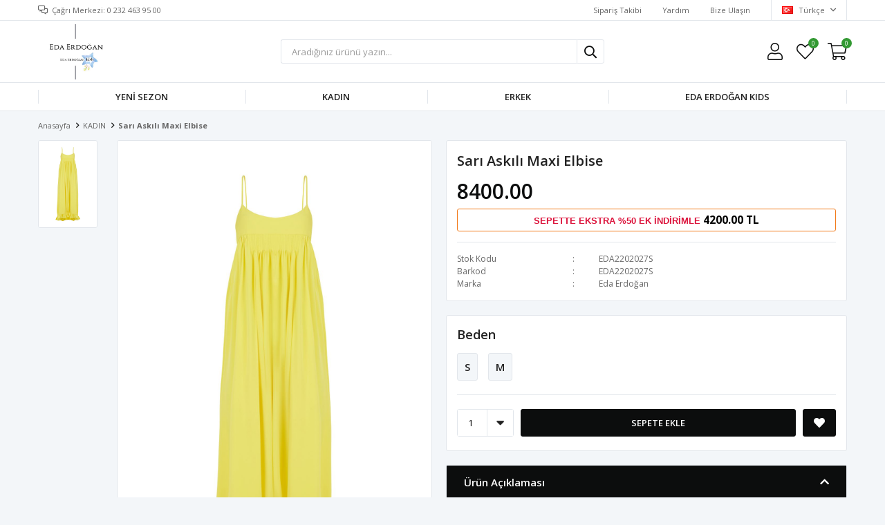

--- FILE ---
content_type: text/html; charset=utf-8
request_url: https://shop.edaerdogan.com/sari-maxi-askili-elbise/
body_size: 15502
content:
<!DOCTYPE html>
<html lang="tr">
<head>
    <title>Sar&#x131; Ask&#x131;l&#x131; Maxi Elbise  - Eda Erdo&#x11F;an - &#xD6;zel Tasar&#x131;m Kad&#x131;n, Erkek, &#xC7;ocuk Giyim</title>
    <meta http-equiv="Content-type" content="text/html;charset=UTF-8" />
    <meta name="description" content="&#xD6;zel tasar&#x131;m kad&#x131;n, erkek ve &#xE7;ocuk giyim modelleri bir t&#x131;kla kap&#x131;n&#x131;za geliyor. En yeni model k&#x131;yafet tasar&#x131;mlar&#x131; Eda Erdo&#x11F;an sitesinde sizi bekliyor." />
    <meta name="keywords" content="" />
    <meta name="viewport" content="width=device-width, initial-scale=1, shrink-to-fit=no, user-scalable=no">
    <link rel="shortcut icon" href="/favicon.ico">

    <meta name="robots" content="index, follow">
    <meta property="og:type" content="product" />
<meta property="og:title" content="Sar&#x131; Ask&#x131;l&#x131; Maxi Elbise " />
<meta property="og:description" content="" />
<meta property="og:image" content="https://shop.edaerdogan.com/i/l/000/0001035_sari-askili-maxi-elbise.jpeg" />
<meta property="og:image:url" content="https://shop.edaerdogan.com/i/l/000/0001035_sari-askili-maxi-elbise.jpeg" />
<meta property="og:url" content="https://shop.edaerdogan.com/sari-maxi-askili-elbise/" />
<meta property="og:site_name" content="ALSANCAK  ,  ILICA &#x15E;UBE , AGORA &#x15E;UBE" />
<meta property="twitter:card" content="summary" />
<meta property="twitter:site" content="ALSANCAK  ,  ILICA &#x15E;UBE , AGORA &#x15E;UBE" />
<meta property="twitter:title" content="Sar&#x131; Ask&#x131;l&#x131; Maxi Elbise " />
<meta property="twitter:description" content="" />
<meta property="twitter:image" content="https://shop.edaerdogan.com/i/l/000/0001035_sari-askili-maxi-elbise.jpeg" />
<meta property="twitter:url" content="https://shop.edaerdogan.com/sari-maxi-askili-elbise/" />

    
    <link href="/Themes/Default/Content/css/global.min.css?v=24010101" rel="stylesheet" type="text/css" />
<link href="https://fonts.googleapis.com/css?family=Open+Sans:300,400,600,700&display=swap?v=24010101" rel="stylesheet" type="text/css" />
<link href="/Themes/Default/Content/css/pages/product-simple.min.css?v=24010101" rel="stylesheet" type="text/css" />
<link href="/Themes/Default/Content/css/components/header.min.css?v=24010101" rel="stylesheet" type="text/css" />
<link href="/Themes/Default/Content/css/components/mobile-menu.min.css?v=24010101" rel="stylesheet" type="text/css" />
<link href="/Themes/Default/Content/css/components/menu.min.css?v=24010101" rel="stylesheet" type="text/css" />

    
    <script src="/lib/jquery/jquery-3.6.0.min.js?v=24010101" type="text/javascript"></script>

    <link rel="preconnect" href="https://fonts.gstatic.com">
<link href="https://fonts.googleapis.com/css2?family=Rajdhani:wght@700&display=swap" rel="stylesheet">
<style>
  @media only screen and (max-width: 600px) {
    .kprices {
      font-size: 12px!important;
    }
    .sepette-hsn span{
      font-size: 13px!important;
    }
  }

  .kprices {
    display: block;
    text-align: center;
    border: 1px solid #f27a1a;
    border-radius: 3px;
    padding: 6px 2.5px;
    text-transform: uppercase;
    color: crimson;
    font-size: 1em;
    font-weight: 800;
    font-family: 'Source Sans Pro', sans-serif;
    line-height: 1.25;
    margin-top: 10px;
  }

  .kprices span {
    color: #000;
    font-weight: bolder;
    font-size: 1.2em;
    font-family: 'Open Sans', sans-serif;
  }

  @media (max-width: 767px) {
    .kprices {
      display: flex;
      flex-wrap: wrap;
      justify-content: center;
      font-size: 12px;
    }
  }
</style>

<script>
  $(document).ready(function() {
    if ($('.product-details-page .product-details-container .gallery .product-slider .gallery-top .product-tag.left-bottom', this).length > 0) {
      var ticket = $('.product-details-page .product-details-container .gallery .product-slider .gallery-top .product-tag.left-bottom img', this).attr('title');
      var txtPrice = $('.product-details-page .product-details-container .overview-head .prices .product-price .product-price').text().replace(".", "").replace(",", ".");
      var sonPrice = txtPrice.replace("TL", "").replace(" ", "");
      const regularPrice = calculateRegularPrice(sonPrice, ticket);

      debugger;

      $('.product-details-page .product-details-container .overview-head .prices .product-price .product-price').text(regularPrice.toFixed(2));
      var txt = $(".product-details-page .product-details-container .overview-head .prices .product-price .product-price", this).text().replace(",", ".");
      var txt1 = txt.replace("TL", "").replace(" ", "");
      var dischsn30 = txt1 * ticket / 100;
      var dischsn301 = txt1 - dischsn30;
      $('.overview-head .prices').append('<div class="kprices">' + 'SEPETTE EKSTRA %' + ticket + ' EK İndirimle <span>' + dischsn301.toFixed(2) + ' TL</span></div>');
      $(".price", this).css({
        "text-decoration-color": "#d62828"
      });
    }

    function calculateRegularPrice(discountedPrice, discountRate) {
      const regularPrice = discountedPrice / (1 - (discountRate / 100));
      return regularPrice;
    }
  });
</script>

<!-- Global site tag (gtag.js) - Google Analytics 4-->
<script async src='https://www.googletagmanager.com/gtag/js?id=G-H2777KXJDK'></script>
<script>
    window.dataLayer = window.dataLayer || [];
    function gtag(){dataLayer.push(arguments);}
    gtag('js', new Date());

    gtag('config', 'G-H2777KXJDK');
    
    gtag('event', 'select_item',  {     
                                            item_list_id: 'KADIN', // Kategori ID
                                            item_list_name: 'KADIN', // Kategori Adı
                                            'items': [
                                            {
                                                        'item_id': 'EDA2202027S',
                                                        'item_name': 'Sarı Askılı Maxi Elbise ',  
                                                        'item_brand': 'Eda Erdoğan',
                                                        'item_category': 'KADIN',
                                                        'quantity': 1,
                                                        'price': '4200.00'}

                                            ]});
</script>
<!-- Global site tag (gtag.js) - Google Analytics 4-->
<script async src='https://www.googletagmanager.com/gtag/js?id=G-H2777KXJDK'></script>
<script>
    window.dataLayer = window.dataLayer || [];
    function gtag(){dataLayer.push(arguments);}
    gtag('js', new Date());

    gtag('config', 'G-H2777KXJDK');
    
    gtag('event', 'view_item',  {     
                                            'value': 4200.00,
                                            'currency': 'TRY',
                                            'items': [
                                            {
                                                        'item_id': 'EDA2202027S',
                                                        'item_name': 'Sarı Askılı Maxi Elbise ',  
                                                        'item_brand': 'Eda Erdoğan',
                                                        'item_category': 'KADIN',
                                                        'quantity': 1,
                                                        'price': '4200.00'}

                                            ]});
</script>


    <link rel="canonical" href="https://shop.edaerdogan.com/sari-maxi-askili-elbise/" />

    

</head>
<body>
    <input name="__RequestVerificationToken" type="hidden" value="CfDJ8GTJzWnjItVMrziEzZArZYQ9GZD85VpivYs6PmYLdO8CFPqe9nZw_Wshybac2PNMQ3VCrl74UpoBSEKxRHW2qVuQ9wmYrC-uovRQ6pzfT3RRoEkz2T58SU3QASJfXiaP0GpEeCoPLz7v6hH9YGE-iAg" />
    

<div class="header">
    <div class="header-top">
        <div class="header-top-container">
            <span class="info">Çağrı Merkezi: 0 232 463 95 00</span>
            <div class="header-top-links">
                <a href="/siparis-takibi/">Sipariş Takibi</a>
                <a href="/yardim/">Yardım</a>
                <a href="/bize-ulasin/">Bize Ulaşın</a>
                <div class="languageSelector dropdown-wrapper">
                    <span class="dropdown-toggle">
                        <img alt="T&#xFC;rk&#xE7;e" src="/i/f/tr.png">
                        T&#xFC;rk&#xE7;e
                    </span>
                    <ul class="dropdown-menu">
                        
<div class="language-list">
    <ul>
    </ul>
</div>

                        
<div class="country-selector">
    <span>Teslimat Ülkesi :</span>
        <select id="countryid" name="countryid" onchange="change_country(this.value);"><option selected="selected" value="https://shop.edaerdogan.com/ulke-degistir/79/?returnurl=%2Fsari-maxi-askili-elbise%2F">T&#xFC;rkiye</option>
</select>
</div>


                    </ul>
                </div>
            </div>
        </div>
    </div>
    <div class="header-main">
        <div class="header-main-container">
            <div class="header-mobile-menu dropdown-wrapper">
                <span class="mobile-menu-open dropdown-toggle"></span>
                <div class="mobile-menu dropdown-menu">
    <div class="mobile-menu-header">
        <span id="headerData" data-menu="main-menu">Tüm Kategoriler</span>
        <span class="dropdown-close"></span>
    </div>
    <ul>
        

<li data-menu="52">

        <a href="/yeni/" title="YEN&#x130; SEZON">
            YEN&#x130; SEZON
        </a>
</li>



<li data-menu="1">

        <span>
            KADIN
        </span>
        <ul>


<li data-menu="2">

        <a href="/elbise/" title="ELB&#x130;SE">
            ELB&#x130;SE
        </a>
</li>



<li data-menu="3">

        <a href="/etek/" title="ETEK">
            ETEK
        </a>
</li>



<li data-menu="4">

        <a href="/pantolon/" title="PANTOLON">
            PANTOLON
        </a>
</li>



<li data-menu="5">

        <a href="/spor-sutyeni/" title="SPOR S&#xDC;TYEN&#x130;">
            SPOR S&#xDC;TYEN&#x130;
        </a>
</li>



<li data-menu="6">

        <a href="/bluz/" title="BLUZ">
            BLUZ
        </a>
</li>



<li data-menu="7">

        <a href="/tulum/" title="TULUM">
            TULUM
        </a>
</li>



<li data-menu="8">

        <a href="/sweatshirt/" title="SWEATSHIRT">
            SWEATSHIRT
        </a>
</li>



<li data-menu="10">

        <a href="/yelek/" title="YELEK">
            YELEK
        </a>
</li>



<li data-menu="11">

        <a href="/bodysuit/" title="BODYSUIT">
            BODYSUIT
        </a>
</li>



<li data-menu="12">

        <a href="/bustiyer/" title="B&#xDC;ST&#x130;YER">
            B&#xDC;ST&#x130;YER
        </a>
</li>



<li data-menu="14">

        <a href="/gomlek/" title="G&#xD6;MLEK">
            G&#xD6;MLEK
        </a>
</li>



<li data-menu="15">

        <a href="/klimono/" title="KIMONO">
            KIMONO
        </a>
</li>



<li data-menu="17">

        <a href="/top-tanktop/" title="TOP-TANKTOP">
            TOP-TANKTOP
        </a>
</li>



<li data-menu="18">

        <a href="/ceket/" title="CEKET">
            CEKET
        </a>
</li>



<li data-menu="19">

        <a href="/bluz-tshirt/" title="BLUZ-TSHIRT">
            BLUZ-TSHIRT
        </a>
</li>



<li data-menu="21">

        <a href="/sort/" title="&#x15E;ORT">
            &#x15E;ORT
        </a>
</li>



<li data-menu="40">

        <a href="/esofman-alti/" title="E&#x15E;OFMAN ALTI">
            E&#x15E;OFMAN ALTI
        </a>
</li>



<li data-menu="56">

        <a href="/salvar-pantolon/" title="&#x15E;ALVAR PANTOLON">
            &#x15E;ALVAR PANTOLON
        </a>
</li>

            <li>
                <a href="/kadin/" title="KADIN">
                    Tümünü İncele
                </a>
            </li>
        </ul>
</li>



<li data-menu="22">

        <span>
            ERKEK
        </span>
        <ul>


<li data-menu="24">

        <a href="/t-shirt/" title="T-SHIRT">
            T-SHIRT
        </a>
</li>



<li data-menu="25">

        <a href="/sweatshirt-2/" title="SWEATSHIRT">
            SWEATSHIRT
        </a>
</li>



<li data-menu="26">

        <a href="/sort-2/" title="&#x15E;ORT">
            &#x15E;ORT
        </a>
</li>



<li data-menu="53">

        <a href="/pantolon-2/" title="PANTOLON">
            PANTOLON
        </a>
</li>



<li data-menu="54">

        <a href="/gomlek-3/" title="G&#xD6;MLEK">
            G&#xD6;MLEK
        </a>
</li>



<li data-menu="55">

        <a href="/esofman-alti-2/" title="E&#x15E;OFMAN ALTI">
            E&#x15E;OFMAN ALTI
        </a>
</li>

            <li>
                <a href="/erkek/" title="ERKEK">
                    Tümünü İncele
                </a>
            </li>
        </ul>
</li>



<li data-menu="33">

        <span>
            EDA ERDO&#x11E;AN KIDS
        </span>
        <ul>


<li data-menu="34">

        <a href="/gomlek-2/" title="G&#xD6;MLEK">
            G&#xD6;MLEK
        </a>
</li>



<li data-menu="35">

        <a href="/sweatshirt-3/" title="SWEATSHIRT">
            SWEATSHIRT
        </a>
</li>



<li data-menu="36">

        <a href="/cocuksort/" title="&#x15E;ORT">
            &#x15E;ORT
        </a>
</li>



<li data-menu="37">

        <a href="/cocuk-tshirt/" title="TSHIRT">
            TSHIRT
        </a>
</li>



<li data-menu="38">

        <a href="/cocukceket/" title="CEKET">
            CEKET
        </a>
</li>



<li data-menu="39">

        <a href="/cocukfular-onluk/" title="FULAR &#xD6;NL&#xDC;K">
            FULAR &#xD6;NL&#xDC;K
        </a>
</li>

            <li>
                <a href="/eda-erdogan-kids-3/" title="EDA ERDO&#x11E;AN KIDS">
                    Tümünü İncele
                </a>
            </li>
        </ul>
</li>

    </ul>
</div>


            </div>
            <div class="header-logo">
                <a href="/">
    <img title="ALSANCAK  ,  ILICA &#x15E;UBE , AGORA &#x15E;UBE" alt="ALSANCAK  ,  ILICA &#x15E;UBE , AGORA &#x15E;UBE" src="/logo.jpg" style="max-width: 400px; max-height: 80px;">
</a>
            </div>
            <div class="header-search">
                
<form method="get" class="small-search-box-form-2144000407" action="/arama/">
    <input class="input"
           onkeyup="SearchKeyup(this, event)"
           onkeydown="SearchKeyDown(this, event)"
           autocomplete="off"
           name="q"
           type="text"
           placeholder="Aradığınız ürünü yazın...">

    <button class="button-search" type="submit"></button>

    <div class="search-results"></div>

        
</form>



            </div>
            <div class="header-links">
                <div class="button-search dropdown-wrapper">
                    <span class="dropdown-toggle">
                    </span>
                    <div class="dropdown-menu">
                        <div class="dropdown-header">
                            <span class="title">Arama</span>
                            <span class="dropdown-close"></span>
                        </div>
                        
<form method="get" class="small-search-box-form-489669058" action="/arama/">
    <input class="input"
           onkeyup="SearchKeyup(this, event)"
           onkeydown="SearchKeyDown(this, event)"
           autocomplete="off"
           name="q"
           type="text"
           placeholder="Aradığınız ürünü yazın...">

    <button class="button-search" type="submit"></button>

    <div class="search-results"></div>

        
</form>



                    </div>
                </div>
                

                <div class="button-user dropdown-wrapper">
                    <span class="dropdown-toggle">
                        Hesabım
                        <span class="qty-bubble selected-lang">tr</span>
                    </span>
                    <div class="user-nav dropdown-menu">
                        <div class="dropdown-header">
    <span class="title">Hesabım</span>
    <span class="dropdown-close"></span>
</div>
<div class="dropdown-menu-contents">

        <a class="userlink-login" href="/kullanici-giris/">
            Giriş Yap
        </a>
        <a class="userlink-register" href="/kullanici-kayit/">
            Üye Ol
        </a>
        <a class="userlink-wishlist" href="/favorilerim/">
            Favorilerim
        </a>
        <a class="userlink-ordertracking" href="/siparis-takibi/">
            Sipariş Takibi
        </a>
    </div>
                        <div class="nav-bottom">
                            
<div class="language-list">
    <ul>
    </ul>
</div>

                            
<div class="country-selector">
    <span>Teslimat Ülkesi :</span>
        <select id="countryid" name="countryid" onchange="change_country(this.value);"><option selected="selected" value="https://shop.edaerdogan.com/ulke-degistir/79/?returnurl=%2Fsari-maxi-askili-elbise%2F">T&#xFC;rkiye</option>
</select>
</div>


                        </div>
                    </div>
                </div>
                
<div class="button-wishlist">
    <a href="/favorilerim/">
        Favorilerim
        <span class="qty-bubble qty-wishlist">0</span>
    </a>
</div>

<div class="button-cart dropdown-wrapper">
    <span class="dropdown-toggle">
        Alışveriş Sepetim
        <span class="qty-bubble qty-cart">0</span>
    </span>
    <div class="flyout-cart-wrapper dropdown-menu">
    </div>
</div>

<script>
    $(document).ready(function () {
        $('.button-cart.dropdown-wrapper').click(function () {
            if ($('.flyout-cart-wrapper.dropdown-menu').html().trim().length == 0) {
                $(".flyout-cart-wrapper").html('Lütfen Bekleyin...');
                var postData = {};
                addAntiForgeryToken(postData);
                $.ajax({
                      cache: false,
                      type: "POST",
                      data: postData,
                      url: '/sepet-getir/',
                      success: function (result) { $(".flyout-cart-wrapper").html(result); }
                });
            }
        });
    });
</script>
            </div>

        </div>
    </div>
    <div class="header-menu">
        <div class="header-menu-container">
            
<ul>
    
<li class="one-level  ">
    <a href="/yeni/" target="_self" style="font-weight: normal; font-style: normal;">
        YEN&#x130; SEZON
    </a>
</li>


<li class="one-level  has-sub">
    <a href="/kadin/" target="_self" style="font-weight: normal; font-style: normal;">
        KADIN
    </a>
            <ul>

<li class="one-level  ">
    <a href="/elbise/" target="_self" style="font-weight: normal; font-style: normal;">
        ELB&#x130;SE
    </a>
</li>


<li class="one-level  ">
    <a href="/etek/" target="_self" style="font-weight: normal; font-style: normal;">
        ETEK
    </a>
</li>


<li class="one-level  ">
    <a href="/pantolon/" target="_self" style="font-weight: normal; font-style: normal;">
        PANTOLON
    </a>
</li>


<li class="one-level  ">
    <a href="/spor-sutyeni/" target="_self" style="font-weight: normal; font-style: normal;">
        SPOR S&#xDC;TYEN&#x130;
    </a>
</li>


<li class="one-level  ">
    <a href="/bluz/" target="_self" style="font-weight: normal; font-style: normal;">
        BLUZ
    </a>
</li>


<li class="one-level  ">
    <a href="/tulum/" target="_self" style="font-weight: normal; font-style: normal;">
        TULUM
    </a>
</li>


<li class="one-level  ">
    <a href="/sweatshirt/" target="_self" style="font-weight: normal; font-style: normal;">
        SWEATSHIRT
    </a>
</li>


<li class="one-level  ">
    <a href="/yelek/" target="_self" style="font-weight: normal; font-style: normal;">
        YELEK
    </a>
</li>


<li class="one-level  ">
    <a href="/bodysuit/" target="_self" style="font-weight: normal; font-style: normal;">
        BODYSUIT
    </a>
</li>


<li class="one-level  ">
    <a href="/bustiyer/" target="_self" style="font-weight: normal; font-style: normal;">
        B&#xDC;ST&#x130;YER
    </a>
</li>


<li class="one-level  ">
    <a href="/gomlek/" target="_self" style="font-weight: normal; font-style: normal;">
        G&#xD6;MLEK
    </a>
</li>


<li class="one-level  ">
    <a href="/klimono/" target="_self" style="font-weight: normal; font-style: normal;">
        KIMONO
    </a>
</li>


<li class="one-level  ">
    <a href="/top-tanktop/" target="_self" style="font-weight: normal; font-style: normal;">
        TOP-TANKTOP
    </a>
</li>


<li class="one-level  ">
    <a href="/ceket/" target="_self" style="font-weight: normal; font-style: normal;">
        CEKET
    </a>
</li>


<li class="one-level  ">
    <a href="/bluz-tshirt/" target="_self" style="font-weight: normal; font-style: normal;">
        BLUZ-TSHIRT
    </a>
</li>


<li class="one-level  ">
    <a href="/sort/" target="_self" style="font-weight: normal; font-style: normal;">
        &#x15E;ORT
    </a>
</li>


<li class="one-level  ">
    <a href="/esofman-alti/" target="_self" style="font-weight: normal; font-style: normal;">
        E&#x15E;OFMAN ALTI
    </a>
</li>


<li class="one-level  ">
    <a href="/salvar-pantolon/" target="_self" style="font-weight: normal; font-style: normal;">
        &#x15E;ALVAR PANTOLON
    </a>
</li>

            </ul>
</li>


<li class="one-level  has-sub">
    <a href="/erkek/" target="_self" style="font-weight: normal; font-style: normal;">
        ERKEK
    </a>
            <ul>

<li class="one-level  ">
    <a href="/t-shirt/" target="_self" style="font-weight: normal; font-style: normal;">
        T-SHIRT
    </a>
</li>


<li class="one-level  ">
    <a href="/sweatshirt-2/" target="_self" style="font-weight: normal; font-style: normal;">
        SWEATSHIRT
    </a>
</li>


<li class="one-level  ">
    <a href="/sort-2/" target="_self" style="font-weight: normal; font-style: normal;">
        &#x15E;ORT
    </a>
</li>


<li class="one-level  ">
    <a href="/pantolon-2/" target="_self" style="font-weight: normal; font-style: normal;">
        PANTOLON
    </a>
</li>


<li class="one-level  ">
    <a href="/gomlek-3/" target="_self" style="font-weight: normal; font-style: normal;">
        G&#xD6;MLEK
    </a>
</li>


<li class="one-level  ">
    <a href="/esofman-alti-2/" target="_self" style="font-weight: normal; font-style: normal;">
        E&#x15E;OFMAN ALTI
    </a>
</li>

            </ul>
</li>


<li class="one-level  has-sub">
    <a href="/eda-erdogan-kids-3/" target="_self" style="font-weight: normal; font-style: normal;">
        EDA ERDO&#x11E;AN KIDS
    </a>
            <ul>

<li class="one-level  ">
    <a href="/gomlek-2/" target="_self" style="font-weight: normal; font-style: normal;">
        G&#xD6;MLEK
    </a>
</li>


<li class="one-level  ">
    <a href="/sweatshirt-3/" target="_self" style="font-weight: normal; font-style: normal;">
        SWEATSHIRT
    </a>
</li>


<li class="one-level  ">
    <a href="/cocuksort/" target="_self" style="font-weight: normal; font-style: normal;">
        &#x15E;ORT
    </a>
</li>


<li class="one-level  ">
    <a href="/cocuk-tshirt/" target="_self" style="font-weight: normal; font-style: normal;">
        TSHIRT
    </a>
</li>


<li class="one-level  ">
    <a href="/cocukceket/" target="_self" style="font-weight: normal; font-style: normal;">
        CEKET
    </a>
</li>


<li class="one-level  ">
    <a href="/cocukfular-onluk/" target="_self" style="font-weight: normal; font-style: normal;">
        FULAR &#xD6;NL&#xDC;K
    </a>
</li>

            </ul>
</li>

</ul>



        </div>
    </div>
</div>





<div class="product-details-page">
    <form method="post" id="product-details-form" action="/sari-maxi-askili-elbise/">
        <div class="breadcrumb-container">
    <div class="breadcrumb">
        <ul itemscope itemtype="http://schema.org/BreadcrumbList">
            <li>
                <span>
                    <a href="/">
                        <span>Anasayfa</span>
                    </a>
                </span>
                <span class="delimiter">></span>
            </li>
                            <li itemprop="itemListElement" itemscope itemtype="http://schema.org/ListItem">
                    <a href="/kadin/" itemprop="item">
                        <span itemprop="name">KADIN</span>
                    </a>
                    <span class="delimiter">></span>
                    <meta itemprop="position" content="1" />
                </li>

            <li itemprop="itemListElement" itemscope itemtype="http://schema.org/ListItem">
                <strong class="current-item" itemprop="name">Sar&#x131; Ask&#x131;l&#x131; Maxi Elbise </strong>
                <span itemprop="item" itemscope itemtype="http://schema.org/Thing"
                      id="/sari-maxi-askili-elbise/">
                </span>
                <meta itemprop="position" content="2" />
            </li>
        </ul>
    </div>
</div>
        <div class="product-details-container" itemscope itemtype="http://schema.org/Product" data-productid="713">
            <div class="gallery gallery-fixed">
    <div class="product-slider product-slider-inner left">
            <div class="swiper-master gallery-thumbs">
                <div class="swiper-wrapper">
                                            <div class="swiper-slide"><img itemprop="image" src="https://shop.edaerdogan.com/i/l/000/0001035_sari-askili-maxi-elbise.jpeg" alt="Sar&#x131; Ask&#x131;l&#x131; Maxi Elbise " title="Sar&#x131; Ask&#x131;l&#x131; Maxi Elbise " /></div>
                </div>
            </div>
            <div class="swiper-master gallery-top">
                
    <div class="product-tag left-bottom">
            <img src="https://shop.edaerdogan.com/i/l/000/0001274.png" alt="50" title="50" />
    </div>

                <div class="swiper-wrapper">
                                            <div class="swiper-slide">
                            <a data-fancybox="gallery" href="https://shop.edaerdogan.com/i/l/000/0001035_sari-askili-maxi-elbise.jpeg"> <img src="https://shop.edaerdogan.com/i/l/000/0001035_sari-askili-maxi-elbise.jpeg" alt="Sar&#x131; Ask&#x131;l&#x131; Maxi Elbise " title="Sar&#x131; Ask&#x131;l&#x131; Maxi Elbise " /></a>
                        </div>
                </div>
            </div>
    </div>
</div>

            <div class="overview">
                <div class="overview-head">
                    <div class="product-name">
                        <h1 itemprop="name">Sar&#x131; Ask&#x131;l&#x131; Maxi Elbise </h1>
                    </div>
                    <div class="prices">

<div class="product-price" itemprop="offers" itemscope itemtype="http://schema.org/Offer">
        <div class="product-price">
            <span itemprop="price" content="4200.00" class="price-value-713">
                4.200,00 TL
            </span>
        </div>

        <meta itemprop="priceCurrency" content="TRY" />
</div>
                        
                    </div>
                    <div class="details">
                        
    <div class="sku" >
        <span class="label">Stok Kodu</span>
        <span class="value" itemprop="sku" id="sku-713">EDA2202027S</span>
    </div>
    <div class="gtin" >
        <span class="label">Barkod</span>
        <span class="value" itemprop="gtin13" id="gtin-713">EDA2202027S</span>
    </div>

                            <div class="manufacturers">
        <span class="label">Marka</span>
        <span class="value">
                <a href="/eda-erdogan/">Eda Erdo&#x11F;an</a>
        </span>
    </div>

                        

    <link itemprop="availability" href="https://schema.org/InStock" />

                        
<div class="delivery-date" style="display:none;">
    <span class="label">Tahmini Kargo Süresi</span>
    <span class="value" id="delivery-date-value-713"></span>
</div>


                        

                    </div>
                </div>
                


                
                <div class="attributes">


        <div class="attribute-item">

            <div class="attribute-label" id="product_attribute_label_473">
                <label class="text-prompt">
                    Beden
                </label>
                    <span class="required"></span>
                            </div>
            <div class="attribute-input" id="product_attribute_input_473">
                            <ul class="radio-list">
                                                                    <li>
                                        <input id="product_attribute_473_1244" type="radio" name="product_attribute_473" data-qty="1,0000" data-prc="" value="1244" data-oos="False" data-combinationId="1093"
                                                />
                                        <label for="product_attribute_473_1244" class="">S</label>
                                    </li>
                                    <li>
                                        <input id="product_attribute_473_1245" type="radio" name="product_attribute_473" data-qty="4,0000" data-prc="" value="1245" data-oos="False" data-combinationId="1094"
                                                />
                                        <label for="product_attribute_473_1245" class="">M</label>
                                    </li>
                            </ul>
            </div>
        </div>
    

                    

                    <div class="buttons">
                            <div class="quantity-box">
        <div class="select">
            <select data-val="true" data-val-number="The field Products.Qty must be a number." data-val-required="The Products.Qty field is required." id="addtocart_713_EnteredQuantity" name="addtocart_713.EnteredQuantity">
                                    <option value="1">1</option>
                    <option value="2">2</option>
                    <option value="3">3</option>
                    <option value="4">4</option>
                    <option value="5">5</option>
                    <option value="6">6</option>
                    <option value="7">7</option>
                    <option value="8">8</option>
                    <option value="9">9</option>
                    <option value="10">10</option>
                    <option value="11">11</option>
                    <option value="12">12</option>
                    <option value="13">13</option>
                    <option value="14">14</option>
                    <option value="15">15</option>
                    <option value="16">16</option>
                    <option value="17">17</option>
                    <option value="18">18</option>
                    <option value="19">19</option>
                    <option value="20">20</option>
                    <option value="21">21</option>
                    <option value="22">22</option>
                    <option value="23">23</option>
                    <option value="24">24</option>
                    <option value="25">25</option>
                    <option value="26">26</option>
                    <option value="27">27</option>
                    <option value="28">28</option>
                    <option value="29">29</option>
                    <option value="30">30</option>
                    <option value="31">31</option>
                    <option value="32">32</option>
                    <option value="33">33</option>
                    <option value="34">34</option>
                    <option value="35">35</option>
                    <option value="36">36</option>
                    <option value="37">37</option>
                    <option value="38">38</option>
                    <option value="39">39</option>
                    <option value="40">40</option>
                    <option value="41">41</option>
                    <option value="42">42</option>
                    <option value="43">43</option>
                    <option value="44">44</option>
                    <option value="45">45</option>
                    <option value="46">46</option>
                    <option value="47">47</option>
                    <option value="48">48</option>
                    <option value="49">49</option>
                    <option value="50">50</option>
                    <option value="51">51</option>
                    <option value="52">52</option>
                    <option value="53">53</option>
                    <option value="54">54</option>
                    <option value="55">55</option>
                    <option value="56">56</option>
                    <option value="57">57</option>
                    <option value="58">58</option>
                    <option value="59">59</option>
                    <option value="60">60</option>
                    <option value="61">61</option>
                    <option value="62">62</option>
                    <option value="63">63</option>
                    <option value="64">64</option>
                    <option value="65">65</option>
                    <option value="66">66</option>
                    <option value="67">67</option>
                    <option value="68">68</option>
                    <option value="69">69</option>
                    <option value="70">70</option>
                    <option value="71">71</option>
                    <option value="72">72</option>
                    <option value="73">73</option>
                    <option value="74">74</option>
                    <option value="75">75</option>
                    <option value="76">76</option>
                    <option value="77">77</option>
                    <option value="78">78</option>
                    <option value="79">79</option>
                    <option value="80">80</option>
                    <option value="81">81</option>
                    <option value="82">82</option>
                    <option value="83">83</option>
                    <option value="84">84</option>
                    <option value="85">85</option>
                    <option value="86">86</option>
                    <option value="87">87</option>
                    <option value="88">88</option>
                    <option value="89">89</option>
                    <option value="90">90</option>
                    <option value="91">91</option>
                    <option value="92">92</option>
                    <option value="93">93</option>
                    <option value="94">94</option>
                    <option value="95">95</option>
                    <option value="96">96</option>
                    <option value="97">97</option>
                    <option value="98">98</option>
                    <option value="99">99</option>
                    <option value="100">100</option>
            </select>
        </div>
    </div>

                        
<div class="add-to-cart" id="addToCart">
    <button type="button" id="add-to-cart-button-713" class="button add-to-cart-button" data-productid="713" onclick="AjaxCart.addproducttocart_details('/sepete-ekle/urun/713/', '#product-details-form', this);return false;">
        <span>Sepete Ekle</span>
    </button>
    
</div>

                        <div class="wishlist">
    <button class="add-to-wishlist-button" type="button" id="add-to-wishlist-button-713" data-productid="713" onclick="AjaxCart.addproducttowishlist('/favorilere-ekle/713/', this);return false;">
    </button>
</div>

                    </div>
                </div>
                
<div class="accordion-container">
    <div class="accordions">
        <section class="accordion-menu">
            <span class="accordion-title active" data-target="accordion-fulldescription">Ürün Açıklaması</span>
            <div class="accordion-item accordion-fulldescription active">
                    <div class="full-description" itemprop="description">
                        <p>%100 Viscon</p>
                    </div>
            </div>

        </section>
    </div>
</div>


            </div>
        </div>
        
        
    <input name="__RequestVerificationToken" type="hidden" value="CfDJ8GTJzWnjItVMrziEzZArZYQ9GZD85VpivYs6PmYLdO8CFPqe9nZw_Wshybac2PNMQ3VCrl74UpoBSEKxRHW2qVuQ9wmYrC-uovRQ6pzfT3RRoEkz2T58SU3QASJfXiaP0GpEeCoPLz7v6hH9YGE-iAg" /></form>
</div>



<div class="copyright">
    <div class="copyright-container">
        <span>
            <a href="https://www.faprika.com" class="brand" target="_blank">
                <svg id="logo" xmlns="http://www.w3.org/2000/svg" width="70" viewBox="0 0 150 38.631">
                    <path d="M0,0H150V38.631H0Z" fill="none"></path>
                    <path d="M378.6,14.187A18.263,18.263,0,1,1,360.336,32.45,18.269,18.269,0,0,1,378.6,14.187Z" transform="translate(-321.729 -12.667)" fill="#fff"></path>
                    <path d="M163,5.972a3.63,3.63,0,0,1-3.7,3.7,3.714,3.714,0,0,1-3.8-3.7,3.7,3.7,0,0,1,3.8-3.6A3.607,3.607,0,0,1,163,5.972Zm-6.5,0a2.7,2.7,0,1,0,5.4,0,2.653,2.653,0,0,0-2.7-2.8A2.712,2.712,0,0,0,156.5,5.972Zm2.2,1.8h-.9v-3.5c.3,0,.8-.1,1.4-.1a1.876,1.876,0,0,1,1.3.3,1.039,1.039,0,0,1,.4.8c0,.4-.3.7-.8.8.4.1.6.4.7.9a1.578,1.578,0,0,0,.3.8H160a2.2,2.2,0,0,1-.3-.8c-.1-.4-.3-.5-.6-.5h-.4v1.3Zm0-2h.4c.4,0,.7-.2.7-.5s-.2-.5-.7-.5h-.4ZM19.4,32.472v-17.6H16.8v-2.5h2.5v-1.2c0-2.2.3-4.4,1.8-6.1a5.45,5.45,0,0,1,4-1.7,5.511,5.511,0,0,1,2.5.5l-.5,2.5a3.689,3.689,0,0,0-1.7-.3c-2.3,0-2.8,2.5-2.8,5.1v1.2h3.7v2.5H22.6v17.7H19.4Zm75-14.9c0-1.7-.1-3.7-.2-5.2h2.9l.2,3.2h.1c.7-1.9,2.4-3.5,4.2-3.5h.7v3.3h-.7c-2,0-3.5,1.9-3.9,4.2a10.276,10.276,0,0,0-.1,1.8v11.1H94.4Zm19.4-10.4a1.916,1.916,0,0,1-2,2.1,1.88,1.88,0,0,1-1.8-2.1,1.909,1.909,0,1,1,3.8,0Zm-3.4,25.3v-20.1h3.2v20.1Zm16.1-10.7c.5-.8.8-1.6,1.2-2.2l4-7.1h3.4l-5.3,8.5,5.8,11.6H132l-4.4-9.5-1.1,1.9v7.6h-3.2V3.772h3.2v18Zm-79.4,10.7h3.1l-2.4-7.2h.9v-2.3H47l-4.6-13.4H38.8l-4.5,13.4H32.7v2.3h.8l-2.4,7.2h3l2.4-7.2h8.1Zm-7.7-16c.4-1.4.8-2.8,1.1-4.1h.1q.45,1.95,1.2,4.2l2.2,6.6H37.1Zm117.2,16h3.1l-2.4-7.2h.9v-2.3h-1.6L152,9.572h-3.6l-4.5,13.4h-1.6v2.3h.8l-2.4,7.2h3l2.4-7.2h8.1Zm-7.7-16c.4-1.4.8-2.8,1.2-4.1h.1q.45,1.95,1.2,4.2l2.2,6.6h-6.9l2.2-6.7Z" transform="translate(-15 -2.114)"></path>
                    <path d="M376.9,10.807a18.522,18.522,0,0,0-18.5,18.5,18.276,18.276,0,0,0,9.1,15.9v-19.4c0-2.6-.1-4.7-.2-6.6h3.3l.2,3.4h.1a7.828,7.828,0,0,1,7.1-3.9c4.9,0,8.5,4.1,8.5,10.2,0,7.2-4.4,10.8-9.1,10.8a7.033,7.033,0,0,1-6.2-3.2H371v10.2a18.711,18.711,0,0,0,5.9,1,18.45,18.45,0,1,0,0-36.9Z" transform="translate(-320 -9.649)" fill="#4b71fc"></path>
                    <path d="M482.533,127.84c3.9,0,6.1-3.2,6.1-7.8,0-4-2.1-7.5-6-7.5a5.813,5.813,0,0,0-5.5,4.5,7.723,7.723,0,0,0-.2,1.5v3.4a7.722,7.722,0,0,0,.2,1.5A5.3,5.3,0,0,0,482.533,127.84Z" transform="translate(-425.833 -100.482)" fill="#4b71fc"></path>
                </svg>
            </a><span> | </span>Profesyonel <a href="https://www.faprika.com" title="e-ticaret" target="_blank">e-ticaret</a> sistemleri ile hazırlanmıştır.
        </span>
    </div>
</div>


    <link href="/Themes/Default/Content/css/plugins/toastr.min.css?v=24010101" rel="stylesheet" type="text/css" />
<link href="/lib/swiper/4.4.5/css/swiper.min.css?v=24010101" rel="stylesheet" type="text/css" />
<link href="/lib/fancybox/3/jquery.fancybox.min.css?v=24010101" rel="stylesheet" type="text/css" />
<link href="/Themes/Default/Content/css/components/copyright.min.css?v=24010101" rel="stylesheet" type="text/css" />

    <script src="/lib/jquery-validate/jquery.validate-v1.17.0/jquery.validate.min.js?v=24010101" type="text/javascript"></script>
<script src="/lib/jquery-validate/jquery.validate.unobtrusive-v3.2.10/jquery.validate.unobtrusive.min.js?v=24010101" type="text/javascript"></script>
<script src="/lib/jquery-migrate/jquery-migrate-3.0.1.min.js?v=24010101" type="text/javascript"></script>
<script src="/lib/css-browser-selector-master/css_browser_selector.min.js?v=24010101" type="text/javascript"></script>
<script src="/lib/js.cookie/js.cookie.min.js?v=24010101" type="text/javascript"></script>
<script src="/Themes/Default/Content/js/main.min.js?v=24010101" type="text/javascript"></script>
<script src="/lib/responsive-toolkit/responsive-toolkit.min.js?v=24010101" type="text/javascript"></script>
<script src="/js/public.common.min.js?v=24010101" type="text/javascript"></script>
<script src="/js/public.ajaxcart.min.js?v=24010101" type="text/javascript"></script>
<script src="/js/public.dropdownmenu.min.js?v=24010101" type="text/javascript"></script>
<script src="/lib/jquery-modal/jquery-modal.min.js?v=24010101" type="text/javascript"></script>
<script src="/lib/toastr/2.1.4/toastr.min.js?v=24010101" type="text/javascript"></script>
<script src="/lib/jquery-simpleaccordion/jquery-simpleaccordion.min.js?v=24010101" type="text/javascript"></script>
<script src="/lib/fancybox/3/jquery.fancybox.min.js?v=24010101" type="text/javascript"></script>
<script src="/lib/swiper/4.4.5/js/swiper.min.js?v=24010101" type="text/javascript"></script>
<script src="/lib/sticky-sidebar/ResizeSensor.min.js?v=24010101" type="text/javascript"></script>
<script src="/lib/sticky-sidebar/sticky-sidebar.min.js?v=24010101" type="text/javascript"></script>

    <script>
    AjaxCart.init('.header-links .qty-cart', '.header-links .qty-wishlist', '.flyout-cart');
</script>
<script>
    function change_country(value) {
        if (confirm('Ülkelere göre fiyatlar, kampanyalar değişebilir. Lütfen doğru teslimat ülkesi seçtiğinizden emin olun.')) {
            setLocation(value);
        }
    }
</script>
<script>
            $(document).ready(function () {
                $(".small-search-box-form-489669058").on("submit", function (e) {
                    var $input = $(this).find(".input");
                    if ($input.val() == "") {
                        $input.trigger('focus');
                        e.preventDefault();
                    }
                });
            });

            var timer;
            function SearchKeyup(el, e) {
                //enter keyup
                if (e.which == 13) {
                    e.preventDefault();
                    return false;
                }
                timer = setTimeout(function () {
                    var $input = $(el);
                    var $button = $input.siblings(".button-search");
                    var $result = $input.siblings(".search-results");
                    var term = $input.val();

                    if ($.trim(term).length > 4) {
                        $button.addClass('ajax-loading');
                        $.get('/hizli-arama/', { term: term }, function (data) {
                            $button.removeClass('ajax-loading');
                            $result.html(data).show();
                        });
                    }
                    else {
                        $result.empty().hide();
                    }
                }, 500);
            }

            function SearchKeyDown(el, event) {
                clearTimeout(timer);
            }
        </script>
<script>
            $(document).ready(function () {
                $(".small-search-box-form-2144000407").on("submit", function (e) {
                    var $input = $(this).find(".input");
                    if ($input.val() == "") {
                        $input.trigger('focus');
                        e.preventDefault();
                    }
                });
            });

            var timer;
            function SearchKeyup(el, e) {
                //enter keyup
                if (e.which == 13) {
                    e.preventDefault();
                    return false;
                }
                timer = setTimeout(function () {
                    var $input = $(el);
                    var $button = $input.siblings(".button-search");
                    var $result = $input.siblings(".search-results");
                    var term = $input.val();

                    if ($.trim(term).length > 4) {
                        $button.addClass('ajax-loading');
                        $.get('/hizli-arama/', { term: term }, function (data) {
                            $button.removeClass('ajax-loading');
                            $result.html(data).show();
                        });
                    }
                    else {
                        $result.empty().hide();
                    }
                }, 500);
            }

            function SearchKeyDown(el, event) {
                clearTimeout(timer);
            }
        </script>
<script>
    $(function () {
        var dataCount = [];

        function changeDataMenu() {
            var arrLast = dataCount[dataCount.length - 1];
            var currText = $("li[data-menu='" + arrLast + "']").find('span').html();

            if (!dataCount.length == 0) {
                $('#headerData').attr('data-menu', arrLast);
                $('#headerData').html(currText).addClass('nav-active');
            }
            else {
                $('#headerData').attr('data-menu', '');
                $('#headerData').html('Tüm Kategoriler').removeClass('nav-active');
            }
        }

        $('.mobile-menu li span').on('click', function (e) {
            e.preventDefault();

            $(this).hide();
            $(this).siblings('ul').show();
            $(this).parent().siblings('li').hide();

            dataCount.push($(this).parent().data('menu'));

            changeDataMenu();
        });

        $('#headerData').on('click', function () {
            var $back = $(this).attr('data-menu');

            //Delete last array's last element
            dataCount.splice(-1, 1);

            changeDataMenu();

            $('.mobile-menu li').each(function () {
                if ($(this).data('menu') == $back) {
                    $(this).siblings('li').show();
                    $(this).find('span').show();
                    $(this).find('ul').hide();
                }
            })
        });
    })
</script>
<script>
    function change_country(value) {
        if (confirm('Ülkelere göre fiyatlar, kampanyalar değişebilir. Lütfen doğru teslimat ülkesi seçtiğinizden emin olun.')) {
            setLocation(value);
        }
    }
</script>
<script>
    $(document).ready(function () {
        if (ResponsiveToolkit.is('>=md')) {
            var topSpacing = ResponsiveToolkit.is('>md') ? 30 : 60;
            var stickyGallery = new StickySidebar('.gallery-fixed', {
                topSpacing: topSpacing,
                bottomSpacing: 30,
                containerSelector: '.product-details-container',
                innerWrapperSelector: '.gallery-inner'
            });

            $(document).on('onTabChange onAccordionChange', function () {
                stickyGallery.updateSticky();
                $('html, body').animate({ scrollTop: '+=1px' }, 0);
            });
        }
    });
</script>
<script>
    $(document).ready(function () {
        $('.accordion-container').simpleAccordion();
    });
</script>
<script>
        //when a customer clicks 'Enter' button we submit the "add to cart" button (if visible)
        $(document).ready(function () {
            $("#addtocart_713_EnteredQuantity").on('keydown', function (e) {
                if (event.keyCode == 13) {
                    $("#add-to-cart-button-713").trigger('click');
                    return false;
                }
            });
        });
    </script>
<script>
        function attribute_change_handler_713() {
            $.ajax({
                cache: false,
                url: '/shoppingcart/productdetails_attributechange/?productId=713',
                data: $('#product-details-form').serialize(),
                type: 'post',
                success: function(data) {
                    if (data.price) {
                        $('.price-value-713').text(data.price);
                    }
                    if (data.sku) {
                        $('#sku-713').text(data.sku).parent(".sku").show();
                    } else {
                        $('#sku-713').parent(".sku").hide();
                    }
                    if (data.gtin) {
                        $('#gtin-713').text(data.gtin).parent(".gtin").show();
                    } else {
                        $('#gtin-713').parent(".gtin").hide();
                    }
                    if (data.stockAvailability) {
                        $('#stock-availability-value-713').text(data.stockAvailability);
                    }
                    if (data.deliveryMessage) {
                        $('#delivery-date-value-713').text(data.deliveryMessage);
                    }
                    if (data.enabledattributemappingids) {
                        for (var i = 0; i < data.enabledattributemappingids.length; i++) {
                            $('#product_attribute_label_' + data.enabledattributemappingids[i]).show();
                            $('#product_attribute_input_' + data.enabledattributemappingids[i]).show();
                        }
                    }
                    if (data.disabledattributemappingids) {
                        for (var i = 0; i < data.disabledattributemappingids.length; i++) {
                            $('#product_attribute_label_' + data.disabledattributemappingids[i]).hide();
                            $('#product_attribute_input_' + data.disabledattributemappingids[i]).hide();
                        }
                    }
                    if (data.message) {
                        alert(data.message);
                    }
                    $.event.trigger({ type: "product_attributes_changed", changedData: data });
                }
            });
        }
        $(document).ready(function() {
            $('#product_attribute_473_1244').on('click',function(){attribute_change_handler_713();});
$('#product_attribute_473_1245').on('click',function(){attribute_change_handler_713();});

        });
    </script>
<script>
    $(document).on("product_attributes_changed", function (data) {
        if (data.changedData.deliveryMessage) {
            $(".delivery-date").show();
        } else {
            $(".delivery-date").hide();
        }
    });
</script>
<script>
    //Initialize Swiper
    $(window).on('load', function () {
        var height = $('.gallery-top').outerHeight();
        $('.gallery-thumbs').css('height', height);
        var initialSlide = 0;
        var galleryThumbs = new Swiper('.gallery-thumbs', {
            direction: 'vertical', // result class "bottom" if "horizontal" do. Height Reset
            slidesPerView: 5,
            watchSlidesProgress: true,
            navigation: {
                nextEl: '.swiper-button-next',
                prevEl: '.swiper-button-prev',
            }
        });
        var galleryTop = new Swiper('.gallery-top', {
            navigation: {
                nextEl: '.swiper-button-next',
                prevEl: '.swiper-button-prev',
            },
            thumbs: {
                swiper: galleryThumbs
            },
            initialSlide: initialSlide
        });
    });
</script>

<style>
    .sepette-hsn{
      display:block;
      text-align:center;  
      border: 1px solid #f27a1a;
      border-radius: 3px;
      padding: 6px 2.5px 6px 2.5px;
      text-transform:uppercase;
      color: crimson; /* #666 */
      font-size:1em;
      font-weight:800;
      font-family: 'Source Sans Pro', sans-serif;
      
      line-height: 1.25;
    }
    
    .sepette-hsn span{
      color: #000; /*#d91a1b*/
      font-weight:bolder;
      font-size:1.2em;
      font-weight: 700;
      font-family: Open Sans, sans-serif;
    }
  
    @media (max-width: 767px) {
      .sepette-hsn {
        display: flex;
        flex-wrap: wrap;
        justify-content: center;
        font-size: 12px;
      }
    }
  </style>
  
  <script>
// Create our number formatter.
const moneyFormatter = new Intl.NumberFormat('tr-TR', {
  //style: 'currency',
  currency: 'TRY',
  // These options are needed to round to whole numbers if that's what you want.
  //minimumFractionDigits: 0, // (this suffices for whole numbers, but will print 2500.10 as $2,500.1)
  maximumFractionDigits: 2, // (causes 2500.99 to be printed as $2,501)
});

  $(document).ready(function(){
    var discountAll = false;
    
      $('.product').each(function () {
        if ($('.left-bottom',this).length > 0 || discountAll) {
  
            var ticket = $('.product-tag img', this).last().attr('title').replace("%", ""); // .first()
            var txt = $(".price", this).text().replace(".", "").replace(",", ".");
            var txt1 = txt.replace("TL", "");
            var dischsn30 = txt1 * ticket / 100;
            var dischsn301 = txt1-dischsn30;
  
           if(Number.isInteger(Number(ticket)) || discountAll){
           //indirimYazisi = 'Sepette %'+ticket+' İndirim <span>'+dischsn301.toFixed(2).replace(".",",")+' TL</span>';
           indirimYazisi = 'Sepette %'+ticket+' İndirim <span>'+moneyFormatter.format(dischsn301)+' TL</span>'; // "SEPETTE NET %'+ticket+' İNDİRİM"
           }
        
           $(this).append('<div class="sepette-hsn">'+indirimYazisi+'</div>');   
         // $(this).append('<div class="sepette-hsn">'+" 3.Ürün 1 TL "+'</div>');
        }
      });
  });
  setTimeout(function(){ 
  $(".product-item .sepette-hsn").each(function(){
     if($(this).text() == "Sepette %dar kalıp İndirim NaN TL"){
       $(this).css("display", "none")
     }
  
  });
  }, 300);
   
  
  </script>
  
  


                <script>
                  $(document).ready(function () {
                    //gtag4 favorilere ekle true mu kontrol ediliyor 
                    function addtowishlistsuccess(){    
                      if($('.toast-success').length>0) {
                        gtagAddtoWishlist();
                      }  else  {
                        setTimeout(addtowishlistsuccess, 100);
                      }     
                    }
                    //gtag4 favorilere ekle eventı 
  	                function gtagAddtoWishlist(){                         
                      var varriant=$('.radio-list :checked').siblings('label').text();
                      var _quantity=$('#addtocart_713_EnteredQuantity').val();
                      if (gtag) {
                        gtag('event', 'add_to_wishlist', {
                                      value: '4200.00',
                                      currency: 'TRY',
                                        items: [
                                          {
                                            item_id: '713', // Ürünün varyantsız stok kodu paslanılmalıdır.
                                            item_name: 'Sarı Askılı Maxi Elbise ', // Ürün adı paslanılmalıdır.
                                            index: 0, //Bir listedeki öğenin dizini/konumu.
                                            item_brand: 'Eda Erdoğan', // Ürün markası paslanılmalıdır.
                                            item_category: 'KADIN', // Ürün ana kategoris        
                                            item_list_id: 'KADIN', // Kategori ID
                                            item_list_name: 'KADIN', // Kategori Adı
                                            item_variant: varriant, // Ürün varyantlıysa varyant paslanılmalıdır.
                                            price: '4200.00', // Ürün toplam fiyatı
                                            quantity: _quantity // Ürün adedi pasnılanılmalıdır.
                                          }
             			                ]
                                      }); 
                         }
                  };
    
                    $('#add-to-wishlist-button-713').on('click', function () {       
                      addtowishlistsuccess();
                    }); 

                  });
  
                </script>

                

                  <script>
                  $(document).ready(function () {
                    //sepete ekle true mu kontrol ediliyor 
                    function addtocartsuccess(){    
                      if($('.toast-success').length>0) {
                        gtagAddtoCart();
                      }  else  {
                        setTimeout(addtocartsuccess, 100);
                      }     
                    }
                    //facebook pixel sepete ekle eventı 
  	                function gtagAddtoCart(){    
                      var varriant=$('.radio-list :checked').siblings('label').text();
                      var _quantity=$('#addtocart_713_EnteredQuantity').val();
                      if (gtag) {
                        gtag('event', 'add_to_cart', {
                                      value: 4200.00,
                                      currency: 'TRY',
                                        items: [
                                  {
                                    item_id: '713', // Ürünün varyantsız stok kodu paslanılmalıdır.
                                    item_name: 'Sarı Askılı Maxi Elbise ', // Ürün adı paslanılmalıdır.
                                    index: 0, //Bir listedeki öğenin dizini/konumu.
                                    item_brand: 'Eda Erdoğan', // Ürün markası paslanılmalıdır.
                                    item_category: 'KADIN', // Ürün ana kategoris        
                                    item_list_id: 'KADIN', // Kategori ID
                                    item_list_name: 'KADIN', // Kategori Adı
                                    item_variant: varriant, // Ürün varyantlıysa varyant paslanılmalıdır.
                                    price: 4200.00, // Ürün toplam fiyatı
                                    quantity: _quantity // Ürün adedi pasnılanılmalıdır.
                                  }
                                ]
                                      }); 
                         }
                  };
    
                    $('#add-to-cart-button-713').on('click', function () {       
                      addtocartsuccess();
                    }); 
  
                  $('#buy').on('click', function () {       
                      addtocartsuccess();
                    }); 
     
                  });
  
                </script>

                

</body>
</html>


--- FILE ---
content_type: text/css
request_url: https://shop.edaerdogan.com/Themes/Default/Content/css/components/menu.min.css?v=24010101
body_size: -107
content:
.header-menu ul .one-level{position:relative}.header-menu ul .one-level:hover>ul{display:block;position:absolute;left:0;top:100%;min-width:100%;background:#fff;text-align:left;box-shadow:0px 0px 12.87px 0.13px rgba(0,0,0,0.13);z-index:999999;outline:1px solid #fff}.header-menu ul .one-level:hover>ul a{color:#666;font-size:13px;line-height:30px;padding:0 15px;display:-webkit-box;display:-moz-box;display:-ms-flexbox;display:-webkit-flex;display:flex;-webkit-justify-content:space-between;-moz-justify-content:space-between;-ms-justify-content:space-between;justify-content:space-between;-ms-flex-pack:space-between;white-space:nowrap}.header-menu ul .one-level:hover .has-sub>a:after{content:"\f105";font-family:"Faprika";margin-left:15px}.header-menu ul .one-level ul li{position:relative}.header-menu ul .one-level ul li:hover>a{color:#0c0d0d}.header-menu ul .one-level ul li:hover>ul{display:block;position:absolute;left:100%;top:0;min-width:195px;background:#fff;box-shadow:0px 0px 12.87px 0.13px rgba(0,0,0,0.13);outline:1px solid #fff}.header-menu ul .one-level.right:hover>ul{left:initial;right:0;min-width:100%}.header-menu ul .one-level.right ul li:hover>ul{left:auto;right:100%}.header-menu ul .one-level ul{display:none}
